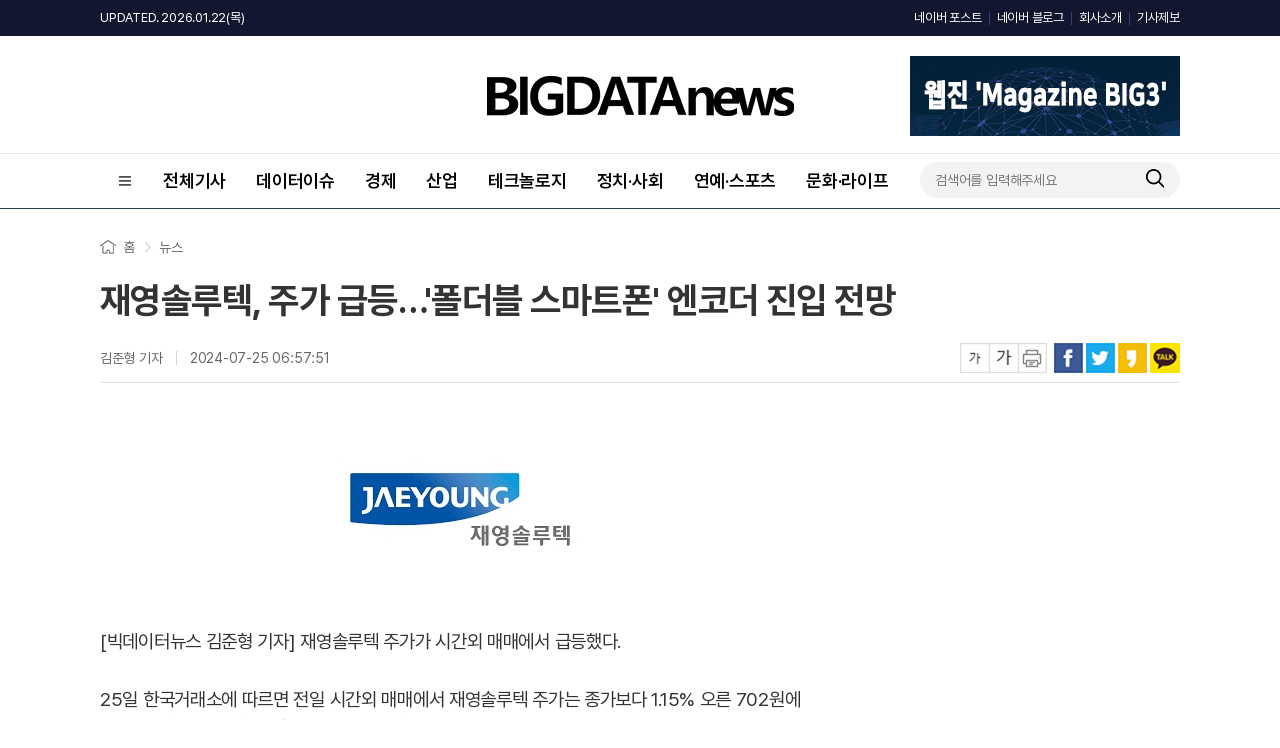

--- FILE ---
content_type: text/html; charset=UTF-8
request_url: https://www.thebigdata.co.kr/view.php?ud=202407250657359656cd1e7f0bdf_23
body_size: 67029
content:
<!DOCTYPE html>
<html lang="ko">
<head>
<meta charset="utf-8">
<meta http-equiv="X-UA-Compatible" content="IE=Edge">

<title>재영솔루텍, 주가 급등…'폴더블 스마트폰' 엔코더 진입 전망</title>
<meta name="keywords" content="재영솔루텍, 주가 급등…'폴더블 스마트폰' 엔코더 진입 전망"/>
<meta name="news_keywords" content="재영솔루텍, 주가 급등…'폴더블 스마트폰' 엔코더 진입 전망"/>
<meta name="description" content="재영솔루텍 주가가 시간외 매매에서 급등했다.25일 한국거래소에 따르면 전일 시간외 매매에서 재영솔루텍 주가는 종가보다 1.15% 오른 702원에 거래를 마쳤다. 재영솔루텍의 시간외 거래량은 1만9018주이다.KB증권은 재영솔루텍의 실적 턴어라운드가 본격화될 전망이라고 평가했다. 투자의견" />
<meta name="DC.date.issued" content="2024-07-25T06:57:51+09:00">
<!-- 데이블 -->
<meta property="dable:item_id" content="202407250657359656cd1e7f0bdf_23"> 
<meta property="dable:author" content="김준형"> 
<meta property="article:section" content="뉴스">
<meta property="article:published_time" content="2024-07-25T06:57:51+09:00">

<!-- Facebook Open Graph-->
<meta property="fb:app_id" content=""/>
<meta property="og:type" content="article"/>
<meta property="og:locale" content="ko_KR"/>
<meta property="og:site_name" content="빅데이터뉴스"/>
<meta property="og:title" content="재영솔루텍, 주가 급등…'폴더블 스마트폰' 엔코더 진입 전망" />
<meta property="og:url" content="https://www.thebigdata.co.kr/view.php?ud=202407250657359656cd1e7f0bdf_23" />
<meta property="og:site" content="thebigdata.co.kr" />
<meta property="og:description" content="재영솔루텍 주가가 시간외 매매에서 급등했다.25일 한국거래소에 따르면 전일 시간외 매매에서 재영솔루텍 주가는 종가보다 1.15% 오른 702원에 거래를 마쳤다. 재영솔루텍의 시간외 거래량은 1만9018주이다.KB증권은 재영솔루텍의 실적 턴어라운드가 본격화될 전망이라고 평가했다. 투자의견" />
<meta property="og:image" content="https://cgeimage.commutil.kr/phpwas/restmb_allidxmake.php?pp=002&idx=999&simg=2024072506574307847cd1e7f0bdf18018228149.jpg&nmt=23" />
<!-- Twitter -->
<meta name="twitter:card" content="summary_large_image"/>
<meta name="twitter:site" content="thebigdata.co.kr"/>
<meta name="twitter:creator" content="빅데이터뉴스"/>
<meta name="twitter:url" content="https://www.thebigdata.co.kr/view.php?ud=202407250657359656cd1e7f0bdf_23"/>
<meta name="twitter:image" content="https://cgeimage.commutil.kr/phpwas/restmb_allidxmake.php?pp=002&idx=999&simg=2024072506574307847cd1e7f0bdf18018228149.jpg&nmt=23"/>
<meta name="twitter:title" content="재영솔루텍, 주가 급등…'폴더블 스마트폰' 엔코더 진입 전망"/>
<meta name="twitter:description" content="재영솔루텍 주가가 시간외 매매에서 급등했다.25일 한국거래소에 따르면 전일 시간외 매매에서 재영솔루텍 주가는 종가보다 1.15% 오른 702원에 거래를 마쳤다. 재영솔루텍의 시간외 거래량은 1만9018주이다.KB증권은 재영솔루텍의 실적 턴어라운드가 본격화될 전망이라고 평가했다. 투자의견"/>
	<link rel="image_src" href="https://cgeimage.commutil.kr/phpwas/restmb_allidxmake.php?pp=002&idx=999&simg=2024072506574307847cd1e7f0bdf18018228149.jpg&nmt=23" /><link rel="canonical" href="https://www.thebigdata.co.kr/view.php?ud=202407250657359656cd1e7f0bdf_23" />
<script type="application/ld+json">
{
"@context": "https://schema.org",
"@type": "WebSite",
"@id": "https://www.thebigdata.co.kr",
"url": "https://www.thebigdata.co.kr",
"potentialAction": [{
"@type": "SearchAction",
"target": "https://www.thebigdata.co.kr/search.php?nsk=1&sn={keyword}",
"query-input": {
"@type": "PropertyValueSpecification",
"valueRequired": true,
"valueMaxlength": 50,
"valueName": "keyword"
}
}]
}
</script>

<script type="application/ld+json">
{
"@context": "https://schema.org",
"@type": "BreadcrumbList",
"itemListElement": [
{
"@type": "ListItem",
"position": 1,
"item": {
"@id": "https://www.thebigdata.co.kr",
"name": "홈"
}
},
{
"@type": "ListItem",
"position": 2,
"item": {
"@id": "https://www.thebigdata.co.kr/list.php?ct=g0000",
"name": "뉴스"
}
}

]
}
</script>
<script type="application/ld+json">
{
"@context":"https://schema.org"
,"@type":"NewsArticle"
,"description":"재영솔루텍 주가가 시간외 매매에서 급등했다.25일 한국거래소에 따르면 전일 시간외 매매에서 재영솔루텍 주가는 종가보다 1.15% 오른 702원에 거래를 마쳤다. 재영솔루텍의 시간외 거래량은 1만9018주이다.KB증권은 재영솔루텍의 실적 턴어라운드가 본격화될 전망이라고 평가했다. 투자의견"
	
	,"image": [{
		"@type": "ImageObject",
		"@id": "https://cgeimage.commutil.kr/phpwas/restmb_allidxmake.php?pp=002&idx=999&simg=2024072506574307847cd1e7f0bdf18018228149.jpg&nmt=23",
		"url": "https://cgeimage.commutil.kr/phpwas/restmb_allidxmake.php?pp=002&idx=999&simg=2024072506574307847cd1e7f0bdf18018228149.jpg&nmt=23",
		"height": 163,
		"width": 310	}]
	
,"mainEntityOfPage":"https://www.thebigdata.co.kr/view.php?ud=202407250657359656cd1e7f0bdf_23"
,"url":"https://www.thebigdata.co.kr/view.php?ud=202407250657359656cd1e7f0bdf_23"
,"inLanguage":"kr"
,"author": [
{
"@context":"https://schema.org",
"@type":"Person",
"name":"김준형 기자"
}
]
,"dateModified":"2024-07-25T06:57:51+09:00"
,"datePublished":"2024-07-25T06:57:51+09:00"
,"headline":"재영솔루텍, 주가 급등…'폴더블 스마트폰' 엔코더 진입 전망 - 빅데이터뉴스"
,"alternativeHeadline":""
,"publisher": {
"@context":"https://schema.org",
"@id":"https://www.thebigdata.co.kr/#publisher",
"@type":"Organization",
"name":"빅데이터뉴스",
"logo": {
"@context":"https://schema.org",
"@type":"ImageObject",
"url":"https://cliimage.commutil.kr/big_202309www/img/logo01.png",
"height":40,
"width":307
}
}
,"copyrightHolder":{
"@id":"https://www.thebigdata.co.kr/#publisher"
}
,"sourceOrganization":{
"@id":"https://www.thebigdata.co.kr/#publisher"
}
}
</script>
<link rel="shortcut icon" href="https://www.thebigdata.co.kr/favicon.ico" />
<link rel="stylesheet" href="https://cliimage.commutil.kr/big_202309www/css/slick.css?pp=002" />
<link rel="stylesheet" href="https://cliimage.commutil.kr/big_202309www/css/common.css?pp=002" />
<script type="text/javascript" src="https://cliimage.commutil.kr/big_202309www/js/jquery-1.11.2.min.js?pp=001"></script>
<script type="text/javascript" src="https://cliimage.commutil.kr/big_202309www/js/slick.min.js?pp=001"></script>
<script type="text/javascript" src="https://cliimage.commutil.kr/big_202309www/js/common_ui.js?pp=001"></script>
<script type="text/javascript">
$(document).ready(function(){
  $('.lnb01_in>ul>li.is2d>a').click(function(){
	var thison = $(this).closest('li').hasClass('on');
	$('.lnb01_in>ul>li.is2d').removeClass('on');
	$('.lnb01_in>ul>li.is2d').find('.gnb2d').slideUp('fast');
	if (thison) {
	  $(this).closest('li').removeClass('on');
	  $(this).closest('li').find('.gnb2d').slideUp('fast');
	} else {
	  $(this).closest('li').addClass('on');
	  $(this).closest('li').find('.gnb2d').slideDown('fast');

	}
  });

  $('.gnb_menu01').click(function(){
	if ($('body').hasClass('lnb_on')) {
	  $('body').removeClass('lnb_on');
	  setTimeout(function(){
		$('.lnb01').hide();
	  },300);
	} else {
	  $('.lnb01').show();
	  setTimeout(function(){
		$('body').addClass('lnb_on');
	  },0);
	}
  });
  $('.lnb_close01').click(function(){
	$('body').removeClass('lnb_on');
	setTimeout(function(){
	  $('.lnb01').hide();
	},300);
  });

  $('.wrap').click(function(e){
	console.log($(e.target));
	if (!$(e.target).hasClass('gnb_menu01')) {
	  if (!$(e.target).parent().hasClass('gnb_menu01')) {
		$('body').removeClass('lnb_on');
		setTimeout(function(){
		  $('.lnb01').hide();
		},300);
	  }
	}
  });
});

function TopInputSearchIt()
{
	var sNameValue = $("#sch").val();
	if( !sNameValue )
	{
		alert("검색어를 입력하세요.");
		$("#sch").focus();
		return;
	}

	document.location.href="https://www.thebigdata.co.kr/search.php?sn=" + encodeURIComponent(sNameValue)+'';
}

function MidInputSearchIt()
{
	var sNameValue = $("#midsch").val();
	if( !sNameValue )
	{
		alert("검색어를 입력하세요.");
		$("#sch").focus();
		return;
	}

	var sSckVal = $("#sckSelectBox option:selected").val();

	document.location.href="https://www.thebigdata.co.kr/search.php?sck="+encodeURIComponent(sSckVal)+"&sn=" + encodeURIComponent(sNameValue)+'';
}

var nLeftHeight = 0;
var nRightHeight = 0;
$(function(){
	if( $('#leftSkyBanner').length > 0 ) nLeftHeight = $('#leftSkyBanner').height(); //윙배너 높이 - 두번째 광고라 기본 높이 잡기 위해 가져옴
	if( $('#rightSkyBanner').length > 0 ) nRightHeight = $('#rightSkyBanner').height(); //윙배너 높이 - 두번째 광고라 기본 높이 잡기 위해 가져옴

	var $win = $(window);
	var top = $(window).scrollTop(); // 현재 스크롤바의 위치값을 반환합니다.

	//사용자 설정 값 시작
	var speed		= 'fast';			// 따라다닐 속도 : "slow", "normal", or "fast" or numeric(단위:msec)
	var easing		= 'linear';			// 따라다니는 방법 기본 두가지 linear, swing
	var $layer1;	// 레이어 셀렉팅
	var $layer2;	// 레이어 셀렉팅

	if( $('#leftSkyBanner').length > 0 ) $layer1		= $('#leftSkyBanner');
	if( $('#rightSkyBanner').length > 0 ) $layer2		= $('#rightSkyBanner');
	
	var layerTopOffset = 200;	// 레이어 높이 상한선, 단위:px
					
	//사용자 설정 값 끝

	// 스크롤 바를 내린 상태에서 리프레시 했을 경우를 위해
	if (top > 0 )
		$win.scrollTop(layerTopOffset+top);
	else
		$win.scrollTop(0);

	//스크롤이벤트가 발생하면
	$(window).scroll(function(){
		yPosition = $win.scrollTop() + 25;
		var docHeight = $(document).height()-1100;
		if(yPosition>docHeight)
		{
			yPosition = docHeight;
		}

		if( $('#leftSkyBanner').length > 0 )
		{
			$layer1.animate({"margin-top":yPosition }, {duration:speed, easing:easing, queue:false});
		}
		if( $('#rightSkyBanner').length > 0 )
		{
			$layer2.animate({"margin-top":yPosition }, {duration:speed, easing:easing, queue:false});
		}
	});
});
</script>
<script async src="https://pagead2.googlesyndication.com/pagead/js/adsbygoogle.js?client=ca-pub-8921555541585930" crossorigin="anonymous"></script>
<script async src="https://fundingchoicesmessages.google.com/i/pub-8921555541585930?ers=1" nonce="eJZazvKZM0GTKio2tnH-kA"></script><script nonce="eJZazvKZM0GTKio2tnH-kA">(function() {function signalGooglefcPresent() {if (!window.frames['googlefcPresent']) {if (document.body) {const iframe = document.createElement('iframe'); iframe.style = 'width: 0; height: 0; border: none; z-index: -1000; left: -1000px; top: -1000px;'; iframe.style.display = 'none'; iframe.name = 'googlefcPresent'; document.body.appendChild(iframe);} else {setTimeout(signalGooglefcPresent, 0);}}}signalGooglefcPresent();})();</script>
<script>(function(){/*

 Copyright The Closure Library Authors.
 SPDX-License-Identifier: Apache-2.0
*/
'use strict';var aa=function(a){var b=0;return function(){return b<a.length?{done:!1,value:a[b++]}:{done:!0}}},da="function"==typeof Object.defineProperties?Object.defineProperty:function(a,b,c){if(a==Array.prototype||a==Object.prototype)return a;a[b]=c.value;return a},ea=function(a){a=["object"==typeof globalThis&&globalThis,a,"object"==typeof window&&window,"object"==typeof self&&self,"object"==typeof global&&global];for(var b=0;b<a.length;++b){var c=a[b];if(c&&c.Math==Math)return c}throw Error("Cannot find global object");
},fa=ea(this),ha=function(a,b){if(b)a:{var c=fa;a=a.split(".");for(var d=0;d<a.length-1;d++){var e=a[d];if(!(e in c))break a;c=c[e]}a=a[a.length-1];d=c[a];b=b(d);b!=d&&null!=b&&da(c,a,{configurable:!0,writable:!0,value:b})}},ia="function"==typeof Object.create?Object.create:function(a){var b=function(){};b.prototype=a;return new b},l;
if("function"==typeof Object.setPrototypeOf)l=Object.setPrototypeOf;else{var m;a:{var ja={a:!0},ka={};try{ka.__proto__=ja;m=ka.a;break a}catch(a){}m=!1}l=m?function(a,b){a.__proto__=b;if(a.__proto__!==b)throw new TypeError(a+" is not extensible");return a}:null}
var la=l,n=function(a,b){a.prototype=ia(b.prototype);a.prototype.constructor=a;if(la)la(a,b);else for(var c in b)if("prototype"!=c)if(Object.defineProperties){var d=Object.getOwnPropertyDescriptor(b,c);d&&Object.defineProperty(a,c,d)}else a[c]=b[c];a.A=b.prototype},ma=function(){for(var a=Number(this),b=[],c=a;c<arguments.length;c++)b[c-a]=arguments[c];return b},na="function"==typeof Object.assign?Object.assign:function(a,b){for(var c=1;c<arguments.length;c++){var d=arguments[c];if(d)for(var e in d)Object.prototype.hasOwnProperty.call(d,
e)&&(a[e]=d[e])}return a};ha("Object.assign",function(a){return a||na});var p=this||self,q=function(a){return a};var t,u;a:{for(var oa=["CLOSURE_FLAGS"],v=p,x=0;x<oa.length;x++)if(v=v[oa[x]],null==v){u=null;break a}u=v}var pa=u&&u[610401301];t=null!=pa?pa:!1;var z,qa=p.navigator;z=qa?qa.userAgentData||null:null;function A(a){return t?z?z.brands.some(function(b){return(b=b.brand)&&-1!=b.indexOf(a)}):!1:!1}function B(a){var b;a:{if(b=p.navigator)if(b=b.userAgent)break a;b=""}return-1!=b.indexOf(a)};function C(){return t?!!z&&0<z.brands.length:!1}function D(){return C()?A("Chromium"):(B("Chrome")||B("CriOS"))&&!(C()?0:B("Edge"))||B("Silk")};var ra=C()?!1:B("Trident")||B("MSIE");!B("Android")||D();D();B("Safari")&&(D()||(C()?0:B("Coast"))||(C()?0:B("Opera"))||(C()?0:B("Edge"))||(C()?A("Microsoft Edge"):B("Edg/"))||C()&&A("Opera"));var sa={},E=null;var ta="undefined"!==typeof Uint8Array,ua=!ra&&"function"===typeof btoa;var F="function"===typeof Symbol&&"symbol"===typeof Symbol()?Symbol():void 0,G=F?function(a,b){a[F]|=b}:function(a,b){void 0!==a.g?a.g|=b:Object.defineProperties(a,{g:{value:b,configurable:!0,writable:!0,enumerable:!1}})};function va(a){var b=H(a);1!==(b&1)&&(Object.isFrozen(a)&&(a=Array.prototype.slice.call(a)),I(a,b|1))}
var H=F?function(a){return a[F]|0}:function(a){return a.g|0},J=F?function(a){return a[F]}:function(a){return a.g},I=F?function(a,b){a[F]=b}:function(a,b){void 0!==a.g?a.g=b:Object.defineProperties(a,{g:{value:b,configurable:!0,writable:!0,enumerable:!1}})};function wa(){var a=[];G(a,1);return a}function xa(a,b){I(b,(a|0)&-99)}function K(a,b){I(b,(a|34)&-73)}function L(a){a=a>>11&1023;return 0===a?536870912:a};var M={};function N(a){return null!==a&&"object"===typeof a&&!Array.isArray(a)&&a.constructor===Object}var O,ya=[];I(ya,39);O=Object.freeze(ya);var P;function za(a,b){P=b;a=new a(b);P=void 0;return a}
function Q(a,b,c){null==a&&(a=P);P=void 0;if(null==a){var d=96;c?(a=[c],d|=512):a=[];b&&(d=d&-2095105|(b&1023)<<11)}else{if(!Array.isArray(a))throw Error();d=H(a);if(d&64)return a;d|=64;if(c&&(d|=512,c!==a[0]))throw Error();a:{c=a;var e=c.length;if(e){var f=e-1,g=c[f];if(N(g)){d|=256;b=(d>>9&1)-1;e=f-b;1024<=e&&(Aa(c,b,g),e=1023);d=d&-2095105|(e&1023)<<11;break a}}b&&(g=(d>>9&1)-1,b=Math.max(b,e-g),1024<b&&(Aa(c,g,{}),d|=256,b=1023),d=d&-2095105|(b&1023)<<11)}}I(a,d);return a}
function Aa(a,b,c){for(var d=1023+b,e=a.length,f=d;f<e;f++){var g=a[f];null!=g&&g!==c&&(c[f-b]=g)}a.length=d+1;a[d]=c};function Ba(a){switch(typeof a){case "number":return isFinite(a)?a:String(a);case "boolean":return a?1:0;case "object":if(a&&!Array.isArray(a)&&ta&&null!=a&&a instanceof Uint8Array){if(ua){for(var b="",c=0,d=a.length-10240;c<d;)b+=String.fromCharCode.apply(null,a.subarray(c,c+=10240));b+=String.fromCharCode.apply(null,c?a.subarray(c):a);a=btoa(b)}else{void 0===b&&(b=0);if(!E){E={};c="ABCDEFGHIJKLMNOPQRSTUVWXYZabcdefghijklmnopqrstuvwxyz0123456789".split("");d=["+/=","+/","-_=","-_.","-_"];for(var e=
0;5>e;e++){var f=c.concat(d[e].split(""));sa[e]=f;for(var g=0;g<f.length;g++){var h=f[g];void 0===E[h]&&(E[h]=g)}}}b=sa[b];c=Array(Math.floor(a.length/3));d=b[64]||"";for(e=f=0;f<a.length-2;f+=3){var k=a[f],w=a[f+1];h=a[f+2];g=b[k>>2];k=b[(k&3)<<4|w>>4];w=b[(w&15)<<2|h>>6];h=b[h&63];c[e++]=""+g+k+w+h}g=0;h=d;switch(a.length-f){case 2:g=a[f+1],h=b[(g&15)<<2]||d;case 1:a=a[f],c[e]=""+b[a>>2]+b[(a&3)<<4|g>>4]+h+d}a=c.join("")}return a}}return a};function Da(a,b,c){a=Array.prototype.slice.call(a);var d=a.length,e=b&256?a[d-1]:void 0;d+=e?-1:0;for(b=b&512?1:0;b<d;b++)a[b]=c(a[b]);if(e){b=a[b]={};for(var f in e)Object.prototype.hasOwnProperty.call(e,f)&&(b[f]=c(e[f]))}return a}function Ea(a,b,c,d,e,f){if(null!=a){if(Array.isArray(a))a=e&&0==a.length&&H(a)&1?void 0:f&&H(a)&2?a:R(a,b,c,void 0!==d,e,f);else if(N(a)){var g={},h;for(h in a)Object.prototype.hasOwnProperty.call(a,h)&&(g[h]=Ea(a[h],b,c,d,e,f));a=g}else a=b(a,d);return a}}
function R(a,b,c,d,e,f){var g=d||c?H(a):0;d=d?!!(g&32):void 0;a=Array.prototype.slice.call(a);for(var h=0;h<a.length;h++)a[h]=Ea(a[h],b,c,d,e,f);c&&c(g,a);return a}function Fa(a){return a.s===M?a.toJSON():Ba(a)};function Ga(a,b,c){c=void 0===c?K:c;if(null!=a){if(ta&&a instanceof Uint8Array)return b?a:new Uint8Array(a);if(Array.isArray(a)){var d=H(a);if(d&2)return a;if(b&&!(d&64)&&(d&32||0===d))return I(a,d|34),a;a=R(a,Ga,d&4?K:c,!0,!1,!0);b=H(a);b&4&&b&2&&Object.freeze(a);return a}a.s===M&&(b=a.h,c=J(b),a=c&2?a:Ha(a,b,c,!0));return a}}function Ha(a,b,c,d){var e=d||c&2?K:xa,f=!!(c&32);b=Da(b,c,function(g){return Ga(g,f,e)});G(b,32|(d?2:0));return za(a.constructor,b)};var Ja=function(a,b){a=a.h;return Ia(a,J(a),b)},Ia=function(a,b,c,d){if(-1===c)return null;if(c>=L(b)){if(b&256)return a[a.length-1][c]}else{var e=a.length;if(d&&b&256&&(d=a[e-1][c],null!=d))return d;b=c+((b>>9&1)-1);if(b<e)return a[b]}};function Ka(a,b,c,d,e){var f=L(b);if(c>=f||e){e=b;if(b&256)f=a[a.length-1];else{if(null==d)return;f=a[f+((b>>9&1)-1)]={};e|=256}f[c]=d;e&=-1025;e!==b&&I(a,e)}else a[c+((b>>9&1)-1)]=d,b&256&&(d=a[a.length-1],c in d&&delete d[c]),b&1024&&I(a,b&-1025)}
var Ma=function(a,b){var c=La;var d=void 0===d?!1:d;var e=a.h;var f=J(e),g=Ia(e,f,b,d);var h=!1;if(null==g||"object"!==typeof g||(h=Array.isArray(g))||g.s!==M)if(h){var k=h=H(g);0===k&&(k|=f&32);k|=f&2;k!==h&&I(g,k);c=new c(g)}else c=void 0;else c=g;c!==g&&null!=c&&Ka(e,f,b,c,d);e=c;if(null==e)return e;a=a.h;f=J(a);f&2||(g=e,c=g.h,h=J(c),g=h&2?Ha(g,c,h,!1):g,g!==e&&(e=g,Ka(a,f,b,e,d)));return e},Na=function(a,b){a=Ja(a,b);return null==a||"string"===typeof a?a:void 0},Oa=function(a,b){a=Ja(a,b);return null!=
a?a:0},S=function(a,b){a=Na(a,b);return null!=a?a:""};var T=function(a,b,c){this.h=Q(a,b,c)};T.prototype.toJSON=function(){var a=R(this.h,Fa,void 0,void 0,!1,!1);return Pa(this,a,!0)};T.prototype.s=M;T.prototype.toString=function(){return Pa(this,this.h,!1).toString()};
function Pa(a,b,c){var d=a.constructor.v,e=L(J(c?a.h:b)),f=!1;if(d){if(!c){b=Array.prototype.slice.call(b);var g;if(b.length&&N(g=b[b.length-1]))for(f=0;f<d.length;f++)if(d[f]>=e){Object.assign(b[b.length-1]={},g);break}f=!0}e=b;c=!c;g=J(a.h);a=L(g);g=(g>>9&1)-1;for(var h,k,w=0;w<d.length;w++)if(k=d[w],k<a){k+=g;var r=e[k];null==r?e[k]=c?O:wa():c&&r!==O&&va(r)}else h||(r=void 0,e.length&&N(r=e[e.length-1])?h=r:e.push(h={})),r=h[k],null==h[k]?h[k]=c?O:wa():c&&r!==O&&va(r)}d=b.length;if(!d)return b;
var Ca;if(N(h=b[d-1])){a:{var y=h;e={};c=!1;for(var ba in y)Object.prototype.hasOwnProperty.call(y,ba)&&(a=y[ba],Array.isArray(a)&&a!=a&&(c=!0),null!=a?e[ba]=a:c=!0);if(c){for(var rb in e){y=e;break a}y=null}}y!=h&&(Ca=!0);d--}for(;0<d;d--){h=b[d-1];if(null!=h)break;var cb=!0}if(!Ca&&!cb)return b;var ca;f?ca=b:ca=Array.prototype.slice.call(b,0,d);b=ca;f&&(b.length=d);y&&b.push(y);return b};function Qa(a){return function(b){if(null==b||""==b)b=new a;else{b=JSON.parse(b);if(!Array.isArray(b))throw Error(void 0);G(b,32);b=za(a,b)}return b}};var Ra=function(a){this.h=Q(a)};n(Ra,T);var Sa=Qa(Ra);var U;var V=function(a){this.g=a};V.prototype.toString=function(){return this.g+""};var Ta={};var Ua=function(){return Math.floor(2147483648*Math.random()).toString(36)+Math.abs(Math.floor(2147483648*Math.random())^Date.now()).toString(36)};var Va=function(a,b){b=String(b);"application/xhtml+xml"===a.contentType&&(b=b.toLowerCase());return a.createElement(b)},Wa=function(a){this.g=a||p.document||document};Wa.prototype.appendChild=function(a,b){a.appendChild(b)};/*

 SPDX-License-Identifier: Apache-2.0
*/
function Xa(a,b){a.src=b instanceof V&&b.constructor===V?b.g:"type_error:TrustedResourceUrl";var c,d;(c=(b=null==(d=(c=(a.ownerDocument&&a.ownerDocument.defaultView||window).document).querySelector)?void 0:d.call(c,"script[nonce]"))?b.nonce||b.getAttribute("nonce")||"":"")&&a.setAttribute("nonce",c)};var Ya=function(a){a=void 0===a?document:a;return a.createElement("script")};var Za=function(a,b,c,d,e,f){try{var g=a.g,h=Ya(g);h.async=!0;Xa(h,b);g.head.appendChild(h);h.addEventListener("load",function(){e();d&&g.head.removeChild(h)});h.addEventListener("error",function(){0<c?Za(a,b,c-1,d,e,f):(d&&g.head.removeChild(h),f())})}catch(k){f()}};var $a=p.atob("aHR0cHM6Ly93d3cuZ3N0YXRpYy5jb20vaW1hZ2VzL2ljb25zL21hdGVyaWFsL3N5c3RlbS8xeC93YXJuaW5nX2FtYmVyXzI0ZHAucG5n"),ab=p.atob("WW91IGFyZSBzZWVpbmcgdGhpcyBtZXNzYWdlIGJlY2F1c2UgYWQgb3Igc2NyaXB0IGJsb2NraW5nIHNvZnR3YXJlIGlzIGludGVyZmVyaW5nIHdpdGggdGhpcyBwYWdlLg=="),bb=p.atob("RGlzYWJsZSBhbnkgYWQgb3Igc2NyaXB0IGJsb2NraW5nIHNvZnR3YXJlLCB0aGVuIHJlbG9hZCB0aGlzIHBhZ2Uu"),db=function(a,b,c){this.i=a;this.l=new Wa(this.i);this.g=null;this.j=[];this.m=!1;this.u=b;this.o=c},gb=function(a){if(a.i.body&&!a.m){var b=
function(){eb(a);p.setTimeout(function(){return fb(a,3)},50)};Za(a.l,a.u,2,!0,function(){p[a.o]||b()},b);a.m=!0}},eb=function(a){for(var b=W(1,5),c=0;c<b;c++){var d=X(a);a.i.body.appendChild(d);a.j.push(d)}b=X(a);b.style.bottom="0";b.style.left="0";b.style.position="fixed";b.style.width=W(100,110).toString()+"%";b.style.zIndex=W(2147483544,2147483644).toString();b.style["background-color"]=hb(249,259,242,252,219,229);b.style["box-shadow"]="0 0 12px #888";b.style.color=hb(0,10,0,10,0,10);b.style.display=
"flex";b.style["justify-content"]="center";b.style["font-family"]="Roboto, Arial";c=X(a);c.style.width=W(80,85).toString()+"%";c.style.maxWidth=W(750,775).toString()+"px";c.style.margin="24px";c.style.display="flex";c.style["align-items"]="flex-start";c.style["justify-content"]="center";d=Va(a.l.g,"IMG");d.className=Ua();d.src=$a;d.alt="Warning icon";d.style.height="24px";d.style.width="24px";d.style["padding-right"]="16px";var e=X(a),f=X(a);f.style["font-weight"]="bold";f.textContent=ab;var g=X(a);
g.textContent=bb;Y(a,e,f);Y(a,e,g);Y(a,c,d);Y(a,c,e);Y(a,b,c);a.g=b;a.i.body.appendChild(a.g);b=W(1,5);for(c=0;c<b;c++)d=X(a),a.i.body.appendChild(d),a.j.push(d)},Y=function(a,b,c){for(var d=W(1,5),e=0;e<d;e++){var f=X(a);b.appendChild(f)}b.appendChild(c);c=W(1,5);for(d=0;d<c;d++)e=X(a),b.appendChild(e)},W=function(a,b){return Math.floor(a+Math.random()*(b-a))},hb=function(a,b,c,d,e,f){return"rgb("+W(Math.max(a,0),Math.min(b,255)).toString()+","+W(Math.max(c,0),Math.min(d,255)).toString()+","+W(Math.max(e,
0),Math.min(f,255)).toString()+")"},X=function(a){a=Va(a.l.g,"DIV");a.className=Ua();return a},fb=function(a,b){0>=b||null!=a.g&&0!=a.g.offsetHeight&&0!=a.g.offsetWidth||(ib(a),eb(a),p.setTimeout(function(){return fb(a,b-1)},50))},ib=function(a){var b=a.j;var c="undefined"!=typeof Symbol&&Symbol.iterator&&b[Symbol.iterator];if(c)b=c.call(b);else if("number"==typeof b.length)b={next:aa(b)};else throw Error(String(b)+" is not an iterable or ArrayLike");for(c=b.next();!c.done;c=b.next())(c=c.value)&&
c.parentNode&&c.parentNode.removeChild(c);a.j=[];(b=a.g)&&b.parentNode&&b.parentNode.removeChild(b);a.g=null};var kb=function(a,b,c,d,e){var f=jb(c),g=function(k){k.appendChild(f);p.setTimeout(function(){f?(0!==f.offsetHeight&&0!==f.offsetWidth?b():a(),f.parentNode&&f.parentNode.removeChild(f)):a()},d)},h=function(k){document.body?g(document.body):0<k?p.setTimeout(function(){h(k-1)},e):b()};h(3)},jb=function(a){var b=document.createElement("div");b.className=a;b.style.width="1px";b.style.height="1px";b.style.position="absolute";b.style.left="-10000px";b.style.top="-10000px";b.style.zIndex="-10000";return b};var La=function(a){this.h=Q(a)};n(La,T);var lb=function(a){this.h=Q(a)};n(lb,T);var mb=Qa(lb);function nb(a){a=Na(a,4)||"";if(void 0===U){var b=null;var c=p.trustedTypes;if(c&&c.createPolicy){try{b=c.createPolicy("goog#html",{createHTML:q,createScript:q,createScriptURL:q})}catch(d){p.console&&p.console.error(d.message)}U=b}else U=b}a=(b=U)?b.createScriptURL(a):a;return new V(a,Ta)};var ob=function(a,b){this.m=a;this.o=new Wa(a.document);this.g=b;this.j=S(this.g,1);this.u=nb(Ma(this.g,2));this.i=!1;b=nb(Ma(this.g,13));this.l=new db(a.document,b,S(this.g,12))};ob.prototype.start=function(){pb(this)};
var pb=function(a){qb(a);Za(a.o,a.u,3,!1,function(){a:{var b=a.j;var c=p.btoa(b);if(c=p[c]){try{var d=Sa(p.atob(c))}catch(e){b=!1;break a}b=b===Na(d,1)}else b=!1}b?Z(a,S(a.g,14)):(Z(a,S(a.g,8)),gb(a.l))},function(){kb(function(){Z(a,S(a.g,7));gb(a.l)},function(){return Z(a,S(a.g,6))},S(a.g,9),Oa(a.g,10),Oa(a.g,11))})},Z=function(a,b){a.i||(a.i=!0,a=new a.m.XMLHttpRequest,a.open("GET",b,!0),a.send())},qb=function(a){var b=p.btoa(a.j);a.m[b]&&Z(a,S(a.g,5))};(function(a,b){p[a]=function(){var c=ma.apply(0,arguments);p[a]=function(){};b.apply(null,c)}})("__h82AlnkH6D91__",function(a){"function"===typeof window.atob&&(new ob(window,mb(window.atob(a)))).start()});}).call(this);

window.__h82AlnkH6D91__("[base64]/[base64]/[base64]/[base64]");</script>

<!-- Google tag (gtag.js) -->
<script async src="https://www.googletagmanager.com/gtag/js?id=G-W5V0C8YLMT"></script>
<script>
  window.dataLayer = window.dataLayer || [];
  function gtag(){dataLayer.push(arguments);}
  gtag('js', new Date());

  gtag('config', 'G-W5V0C8YLMT');
</script>
<style>
.top2d .dv1 h2 {display:inline-block;}
.top2d .dv1 h2 a {display:block;}
.top2d .dv1 h2 a img {display:block;}
.vctit01 h1 {font-size:36px; line-height:44px; font-weight:700;}
</style>
</head>

<body oncontextmenu="return false" onselectstart="return false" ondragstart="return false">

<div class="lnb01">
	<a href="javascript:;" class="lnb_close01">
		<img src="https://cliimage.commutil.kr/big_202309www/img/ico_close01.png" />
	</a>
	<div class="lnb01_in">
	<ul class="cl">
		
		<li>
			<a href="https://www.thebigdata.co.kr/list.php?ct=g0000">전체기사</a>
		</li>
		
		<li>
			<a href="https://www.thebigdata.co.kr/list.php?ct=g0100">데이터이슈</a>
		</li>
		
		<li>
			<a href="https://www.thebigdata.co.kr/list.php?ct=g0400">경제</a>
		</li>
		
		<li>
			<a href="https://www.thebigdata.co.kr/list.php?ct=g0500">산업</a>
		</li>
		
        <li class="is2d">
			<a href="https://www.thebigdata.co.kr/list.php?ct=g0200">테크놀로지</a>
			<div class="gnb2d">
				<ul>
		
        <li>
			<a href="https://www.thebigdata.co.kr/list.php?ct=g0201">빅데이터</a>
		</li>
			
        <li>
			<a href="https://www.thebigdata.co.kr/list.php?ct=g0202">인공지능</a>
		</li>
			
        <li>
			<a href="https://www.thebigdata.co.kr/list.php?ct=g0204">블록체인</a>
		</li>
			
				</ul>
			</div>
		</li>
		
        <li class="is2d">
			<a href="https://www.thebigdata.co.kr/list.php?ct=g0300">정치·사회</a>
			<div class="gnb2d">
				<ul>
		
        <li>
			<a href="https://www.thebigdata.co.kr/list.php?ct=g0301">정치</a>
		</li>
			
        <li>
			<a href="https://www.thebigdata.co.kr/list.php?ct=g0302">사회</a>
		</li>
			
        <li>
			<a href="https://www.thebigdata.co.kr/list.php?ct=g0303">지자체</a>
		</li>
			
				</ul>
			</div>
		</li>
		
        <li class="is2d">
			<a href="https://www.thebigdata.co.kr/list.php?ct=g0600">연예·스포츠</a>
			<div class="gnb2d">
				<ul>
		
        <li>
			<a href="https://www.thebigdata.co.kr/list.php?ct=g0601">연예</a>
		</li>
			
        <li>
			<a href="https://www.thebigdata.co.kr/list.php?ct=g0602">스포츠</a>
		</li>
			
				</ul>
			</div>
		</li>
		
        <li class="is2d">
			<a href="https://www.thebigdata.co.kr/list.php?ct=g0700">문화·라이프</a>
			<div class="gnb2d">
				<ul>
		
        <li>
			<a href="https://www.thebigdata.co.kr/list.php?ct=g0701">문화·라이프</a>
		</li>
			
        <li>
			<a href="https://www.thebigdata.co.kr/list.php?ct=g0702">학술행사</a>
		</li>
			
				</ul>
			</div>
		</li>
			</ul>
	</div>
</div>
<div class="wrap">
	<div class="top1d">
		<div class="in">
			<p class="w1">UPDATED. 2026.01.22(목)</p>
			<div class="tp1d_rt">
				<ul>
					<!--li>
						<a href="#">로그인</a>
					</li-->
					<li>
						<a href="https://post.naver.com/bigdatanews123" target="_blank">네이버 포스트</a>
					</li>
					<li>
						<a href="https://blog.naver.com/bigdatanews123" target="_blank">네이버 블로그</a>
					</li>
					<li>
						<a href="/company_index.php?nm=1">회사소개</a>
					</li>
					<li>
						<a href="/company_index.php?nm=2">기사제보</a>
					</li>
				</ul>
			</div>
		</div>
	</div>

	<div class="top2d">
		<div class="dv1">
			<div class="in" style="position:relative;">
				<h2>
					<a href="https://www.thebigdata.co.kr/index.php">
						<img src="https://cliimage.commutil.kr/big_202309www/img/logo01.png" />
					</a>
				</h2>
				<div style="position:absolute;right:0;top:-20px;width:270px;height:80px;">
				<a href="/pdflist.php"><img src="https://cliimage.commutil.kr/big_202309www/img/top_rightbanner.png?pp=001" style="width:270px;height:80px;" /></a>
				</div>
			</div>
		</div>
		<div class="gnb">
			<div class="in">
				<a href="javascript:;" class="gnb_menu01">
					<img src="https://cliimage.commutil.kr/big_202309www/img/ico_menu01.png" />
				</a>
				<div class="gnbcon01">
					<ul class="cl">
						
		<li>
			<a href="https://www.thebigdata.co.kr/list.php?ct=g0000">전체기사</a>
		</li>
		
		<li>
			<a href="https://www.thebigdata.co.kr/list.php?ct=g0100">데이터이슈</a>
		</li>
		
		<li>
			<a href="https://www.thebigdata.co.kr/list.php?ct=g0400">경제</a>
		</li>
		
		<li>
			<a href="https://www.thebigdata.co.kr/list.php?ct=g0500">산업</a>
		</li>
		
        <li>
			<a href="https://www.thebigdata.co.kr/list.php?ct=g0200">테크놀로지</a>
			<div class="gnb2d">
				<ul>
		
        <li>
			<a href="https://www.thebigdata.co.kr/list.php?ct=g0201">빅데이터</a>
		</li>
			
        <li>
			<a href="https://www.thebigdata.co.kr/list.php?ct=g0202">인공지능</a>
		</li>
			
        <li>
			<a href="https://www.thebigdata.co.kr/list.php?ct=g0204">블록체인</a>
		</li>
			
				</ul>
			</div>
		</li>
		
        <li>
			<a href="https://www.thebigdata.co.kr/list.php?ct=g0300">정치·사회</a>
			<div class="gnb2d">
				<ul>
		
        <li>
			<a href="https://www.thebigdata.co.kr/list.php?ct=g0301">정치</a>
		</li>
			
        <li>
			<a href="https://www.thebigdata.co.kr/list.php?ct=g0302">사회</a>
		</li>
			
        <li>
			<a href="https://www.thebigdata.co.kr/list.php?ct=g0303">지자체</a>
		</li>
			
				</ul>
			</div>
		</li>
		
        <li>
			<a href="https://www.thebigdata.co.kr/list.php?ct=g0600">연예·스포츠</a>
			<div class="gnb2d">
				<ul>
		
        <li>
			<a href="https://www.thebigdata.co.kr/list.php?ct=g0601">연예</a>
		</li>
			
        <li>
			<a href="https://www.thebigdata.co.kr/list.php?ct=g0602">스포츠</a>
		</li>
			
				</ul>
			</div>
		</li>
		
        <li>
			<a href="https://www.thebigdata.co.kr/list.php?ct=g0700">문화·라이프</a>
			<div class="gnb2d">
				<ul>
		
        <li>
			<a href="https://www.thebigdata.co.kr/list.php?ct=g0701">문화·라이프</a>
		</li>
			
        <li>
			<a href="https://www.thebigdata.co.kr/list.php?ct=g0702">학술행사</a>
		</li>
			
				</ul>
			</div>
		</li>
							</ul>
				</div>
				<div class="msch01">
					<div class="w1">
						<input type="text" name="sn" id="sch" placeholder="검색어를 입력해주세요" style="ime-mode:active;" onKeyUp="if(event.keyCode==13) {TopInputSearchIt(); return false;}" />
					</div>
					<a href="javascript:TopInputSearchIt();">
						<img src="https://cliimage.commutil.kr/big_202309www/img/ico_search01.png" />
					</a>
				</div>
			</div>
		</div><!--//gnb-->
	</div><!--//top2d-->
	<div style="width: 1080px;margin: 0 auto;">
<div id="leftSkyBanner" style="position:absolute;width:160px;text-align:right;margin-left:-190px;margin-top:20px;">
</div>
<div id="rightSkyBanner" style="position:absolute;margin-left: 1115px;width:160px;margin-top:20px;">
</div>
	</div>
<style>
/* view add class*/
div.article_con_img {
text-align:center;
margin-bottom: 10px;
}
div.news_article figure {
display: inline-block; width:auto; overflow:hidden; margin:0; padding-top:5px; padding-bottom: 10px;
}
div.news_article figcaption {font-size:14px; color:#777; line-height:18px; margin-top:7px; padding-bottom:10px; border-bottom:1px solid #d4d4d4;}

div.news_article span {
font-size: 17px;
color: #3c3e40;
}

.mdv_tit01 {border-top:1px solid #1b1464; border-bottom:1px solid #e2e1e1; padding:13px 9px; overflow:hidden;}
.mdv_tit01 h2 {float:left; color:#000000; font-size:16px; line-height:18px; font-weight:900;}

.mdv14 {overflow:hidden; margin-top:}
.mdv14 .w1 {float:left; width:388px; margin-left:18px;}
.mdv14 .w1:first-child {margin-left:0px;}
.mdv14 .w1 a, .mdv14 .w1 img {display:block; width:100%;}
.mdv14 ul li a {color:#545454; font-size:16px; line-height:22px;}
.mdv14 ul li {padding:9px 11px; border-bottom:1px solid #ebebeb;}

.vcon_stit01 {font-size:20px; line-height:28px; padding-left:12px; border-left:4px solid #000000; font-weight:600;margin-bottom: 20px;}
.gmv2c_more01 {text-align:center; margin-top:40px; margin-bottom:40px;}
.gmv2c_more01 a {text-align:center; display:inline-block; width:358px; height:36px; border:2px solid #2d2d2d; border-radius:38px;}
.gmv2c_more01 a span {background:url("https://nimage.g-enews.com/gamers_www/img/ico_more_blk01.png") right center no-repeat; display:inline-block; padding-right:20px; font-size:16px; line-height:36px; font-weight:600;color: #000;}

.con_tags .mtag11 {padding:25px 0px 25px 0px;}
.con_tags .mtag11 ul li {display:inline-block; margin:4px 3px;}
.con_tags .mtag11 ul li a {display:block; font-weight:400;color:#ffffff; font-size:13px; text-align:center; line-height:30px; padding:0 13px; background:#666; border:1px solid 1px solid #6c6c6c; border-radius:8px; }

.m1dre {background:#ffffff;}
.m1dre .w1 {padding:13px 20px 9px 20px;}
.m1dre .w1 a {display:block;}
.m1dre .w1 a span {display:block; font-size:20px; line-height:25px; max-height:50px; letter-spacing:-0.5px; font-weight:400;}
.m1dre .w2 a, .m1dre .w2 a img {display:block; width:100%;}
.m1dre .w3 {padding:13px 20px 14px 20px;}
.m1dre .w3 ul li {margin-top:4px;}
.m1dre .w3 ul li:first-child {margin-top:0px;}
.m1dre .w3 ul li a {display:block;}
.m1dre .w3 ul li a span {display:block; line-height:24px; font-weight:400; font-size:16px;color:#000;}
.m1dre .w3 ul li a { padding-left:12px; background:url("https://nimage.g-enews.com/g_m/img/bul01.png") left center no-repeat; background-size:7px;}

.m1dre .mtit01 {padding-bottom:10px; border-bottom:1px solid #000000; overflow:hidden; position:relative; z-index:2;}
.m1dre .mtit01 .w1 {float:left;}
.m1dre .mtit01 .w1 img {margin-right:5px; display:inline-block; vertical-align:middle;}
.m1dre .mtit01 .w1 h2 {font-size:18px; line-height:24px; font-weight:700; display:inline-block; vertical-align:middle;}
.m1dre .mtit01 .w1 h2 span {font-weight:700; color:#d11f57;}
.m1dre .mtit01 .more {float:right;}
.m1dre .mtit01 .more a {font-size:13px; color:#666666; line-height:24px; font-weight:500; display:block; background:url(https://nimage.g-enews.com/g_www/img/ico_more01.png) right center no-repeat; padding-right:13px;}
</style>
	<div class="vcon01">
		<div class="m_in">
			<div class="vctop01" style="padding-bottom: 5px;">
				<div class="brc01">
					<ul>
						<li>
							<a href="https://www.thebigdata.co.kr/index.php" class="home">홈</a>
						</li>
						<li>
							<a href="https://www.thebigdata.co.kr/list.php?ct=g0000">뉴스</a>
						</li>
					</ul>
				</div>
				<div class="vctit01">
					<h1>재영솔루텍, 주가 급등…'폴더블 스마트폰' 엔코더 진입 전망</h1>
				</div>
				<div class="vcbt01" style="margin-top: 20px;">
					<div class="vctlt01">
						<p class="w1">김준형 기자</p>
						<p class="w2">2024-07-25 06:57:51</p>
					</div>
					<div class="vctrt01">
						<ul class="w1">
							<li>
								<a href="javascript:void(0);">
									<img src="https://cliimage.commutil.kr/big_202309www/img/ico_tool01.png" class="smaller_size" />
								</a>
							</li>
							<li>
								<a href="javascript:void(0);">
									<img src="https://cliimage.commutil.kr/big_202309www/img/ico_tool02.png" class="bigger_size" />
								</a>
							</li>
							<li>
								<a href="javascript:print( '202407250657359656cd1e7f0bdf_23' );">
									<img src="https://cliimage.commutil.kr/big_202309www/img/ico_tool03.png" />
								</a>
							</li>
						</ul>
						<ul class="w2">
							<li>
								<a href="javascript:sendSns('facebook', 'https://www.thebigdata.co.kr/view.php?ud=202407250657359656cd1e7f0bdf_23', '재영솔루텍, 주가 급등…\'폴더블 스마트폰\' 엔코더 진입 전망', '', 'web');">
									<img src="https://cliimage.commutil.kr/big_202309www/img/ico_tool04.png" />
								</a>
							</li>
							<li>
								<a href="javascript:sendSns('twitter', 'https://www.thebigdata.co.kr/view.php?ud=202407250657359656cd1e7f0bdf_23', '재영솔루텍, 주가 급등…\'폴더블 스마트폰\' 엔코더 진입 전망', '', 'web');">
									<img src="https://cliimage.commutil.kr/big_202309www/img/ico_tool05.png" />
								</a>
							</li>
							<li>
								<a href="javascript:loginWithKakao('https://www.thebigdata.co.kr/view.php?ud=202407250657359656cd1e7f0bdf_23', 'pc');">
									<img src="https://cliimage.commutil.kr/big_202309www/img/ico_tool07.png" />
								</a>
							</li>
							<li>
								<a href="javascript:void(0);" id="share_kakao">
									<img src="https://cliimage.commutil.kr/big_202309www/img/ico_tool08.png" />
								</a>
							</li>
						</ul>
					</div>
				</div>
			</div>
		</div>
	</div>

	<div class="mcon04 mt40">
		<div class="m_in">
			<div class="vcc_lt">
				<div class="vcc01 news_article" style="letter-spacing: -0.3px;word-wrap: break-word;word-break: break-all;font-size: 19px;line-height: 1.56;" itemprop="articleBody" id="CmAdContent">
<div class="article_con_img"><figure style="width:310px;"><img src="https://cgeimage.commutil.kr/phpwas/restmb_allidxmake.php?pp=002&idx=3&simg=2024072506574307847cd1e7f0bdf18018228149.jpg&nmt=23" alt="재영솔루텍, 주가 급등…'폴더블 스마트폰' 엔코더 진입 전망" style="width:310px;"></figure></div>[빅데이터뉴스 김준형 기자]  재영솔루텍 주가가 시간외 매매에서 급등했다.<br />
<br />
25일 한국거래소에 따르면 전일 시간외 매매에서 재영솔루텍 주가는 종가보다 1.15% 오른 702원에 거래를 마쳤다. 재영솔루텍의 시간외 거래량은 1만9018주이다.<br />
<br />
KB증권은 재영솔루텍의 실적 턴어라운드가 본격화될 전망이라고 평가했다. <br />
<br />
투자의견과 목표주가는 따로 제시하지 않았다.<br />
<div style="margin:10px 0;padding:20px 0;background-color:#fff;border: 1px solid #ececec;text-align:center;"><!-- 빅데이터뉴스_PC_본문중단_720x300 -->
<ins class="adsbygoogle"
     style="display:inline-block;width:700px;height:300px"
     data-ad-client="ca-pub-8921555541585930"
     data-ad-slot="1465081093"></ins>
<script>
     (adsbygoogle = window.adsbygoogle || []).push({});
</script></div>
김현겸 KB증권 연구원은 재영솔루텍의 올해 실적 턴어라운드의 주요 원인으로 ▲광학식 보정장치(OIS) 매출 비중 확대(50%) ▲고객사 내 엔코더(Encoder) 점유율 80% 이상 유지 ▲공정 효율화 및 수율 안정화를 제시했다.<br />
<br />
김 연구원은 "재영솔루텍의 캐쉬카우(cash-cow)인 엔코더와 비중이 늘고 있는 OIS가 실적을 견인할 것"이라며 "작년 갤럭시S23 FE에 OIS를 진입하고 올해 갤럭시A55에도 OIS를 납품하며, 고객사 중저가 모델의 OIS 공급 확대 전략에 수혜를 받고 있다"고 분석했다.<br />
<br />
이어 "올해 엔코더는 플래그십 모델향 매출 확대와 하반기 출시될 폴더블 스마트폰으로의 신규 진입이 기대되고, OIS는 갤럭시A55의 글로벌 출시 등에 따른 매출 확대가 기대된다"고 덧붙였다.<br />
<br />
또한 보고서에 따르면 재영솔루텍은 올해와 내년에 고객사 플래그십 모델(폴더, 플립Z, S시리즈)의 스펙 업그레이드에 따른 신규 진입이 유력한 상황이다. <br />
<br />
김 연구원은 "선제적인 베트남 공장 증설로 월 360만개(연 4320만개)의 OIS 생산 능력을 확보하고 있어, 가동률 상승에 따른 매출 확대와 수익성 확보가 기대된다"고 전했다.<br />
<br />
이외에도 재영솔루텍은 현재 차세대 액추에이터(FS-OIS) 개발을 진행 중이다. <br />
<br />
FS-OIS는 카메라 두께를 최소화하며 제품 차별화에 따른 차기 중저가향 스마트폰의 상품성 개선에 큰 역할을 할 것으로 기대된다.<br /><br />김준형 빅데이터뉴스 기자 kjh@thebigdata.co.kr
				<div class="gmv2c_more01">
					<a href="https://www.thebigdata.co.kr/search.php?nsk=3&sn=%EA%B9%80%EC%A4%80%ED%98%95&dispsn=%EA%B9%80%EC%A4%80%ED%98%95+%EA%B8%B0%EC%9E%90">
						<span>김준형 기자의 다른 기사 보러 가기</span>
					</a>
				</div>
		
			<div style="font-weight:700;color:#aaa;padding:0px 20px;margin-top:30px;">
				[알림] 본 기사는 투자판단의 참고용이며, 제공된 정보에 의한 투자결과에 대한 법적인 책임을 지지 않습니다.
			</div>
	<div style="padding:10px 10px;text-align:right;">&lt;저작권자 &copy; 빅데이터뉴스, 무단 전재 및 재배포 금지&gt;</div>				</div>
				<div class="mcc10 mt40">
					<div class="mctit02">
						<h2>헤드라인뉴스</h2>
						<div class="mctools01">
							<a href="javascript:;" class="mcc10_prev01">
								<img src="https://cliimage.commutil.kr/big_202309www/img/ico_prev01.png" />
							</a>
							<a href="javascript:;" class="mcc10_next01">
								<img src="https://cliimage.commutil.kr/big_202309www/img/ico_prev02.png" />
							</a>
						</div>
					</div>
					<div class="mcc10slide_wrap">
						<div class="mcc10slide">
							
							<div class="mcc10sld">
								<div class="w1">
									<a href="https://www.thebigdata.co.kr/view.php?ud=202601211448101953d0a8833aad_23&utm_source=dable">
										<img src="https://cgeimage.commutil.kr/phpwas/restmb_setimgmake.php?pp=006&w=224&h=126&m=1&simg=2026012115295808365d0a8833aad1439208141.jpg&nmt=23" />
									</a>
								</div>
								<div class="w2">
									<a href="https://www.thebigdata.co.kr/view.php?ud=202601211448101953d0a8833aad_23&utm_source=dable" class="elip2">재계, 캐나다 잠수함사업 수주 총력 지원…국민 관심도 현대차그룹·HD현대 순</a>
								</div>
							</div>
		
							<div class="mcc10sld">
								<div class="w1">
									<a href="https://www.thebigdata.co.kr/view.php?ud=202601211632552423bbceadc3c9_23&utm_source=dable">
										<img src="https://cgeimage.commutil.kr/phpwas/restmb_setimgmake.php?pp=006&w=224&h=126&m=1&simg=2026012116395000449bbceadc3c91439208141.jpg&nmt=23" />
									</a>
								</div>
								<div class="w2">
									<a href="https://www.thebigdata.co.kr/view.php?ud=202601211632552423bbceadc3c9_23&utm_source=dable" class="elip2">노태문 삼성전자 대표 "AI 성공기준은 유용성·신뢰·개방성…직관적으로 설계해야"</a>
								</div>
							</div>
		
							<div class="mcc10sld">
								<div class="w1">
									<a href="https://www.thebigdata.co.kr/view.php?ud=2026012109300135400ecbf9426b_23&utm_source=dable">
										<img src="https://cgeimage.commutil.kr/phpwas/restmb_setimgmake.php?pp=006&w=224&h=126&m=1&simg=20260121093133068210ecbf9426b2112358187.jpg&nmt=23" />
									</a>
								</div>
								<div class="w2">
									<a href="https://www.thebigdata.co.kr/view.php?ud=2026012109300135400ecbf9426b_23&utm_source=dable" class="elip2">박정원 아픈손가락 두산로보틱스, 점유율·수익성 '악화일로'</a>
								</div>
							</div>
		
							<div class="mcc10sld">
								<div class="w1">
									<a href="https://www.thebigdata.co.kr/view.php?ud=202601201718055619aeda69934_23&utm_source=dable">
										<img src="https://cgeimage.commutil.kr/phpwas/restmb_setimgmake.php?pp=006&w=224&h=126&m=1&simg=20260120171838070249aeda6993417521136223.jpg&nmt=23" />
									</a>
								</div>
								<div class="w2">
									<a href="https://www.thebigdata.co.kr/view.php?ud=202601201718055619aeda69934_23&utm_source=dable" class="elip2">​지난해 88만 대·12.8조 원 달성한 중고자동차 수출…2026년, 새로운 도약 준비</a>
								</div>
							</div>
		
							<div class="mcc10sld">
								<div class="w1">
									<a href="https://www.thebigdata.co.kr/view.php?ud=202601201046087470bbceadc3c9_23&utm_source=dable">
										<img src="https://cgeimage.commutil.kr/phpwas/restmb_setimgmake.php?pp=006&w=224&h=126&m=1&simg=2026012010473202904bbceadc3c91439208141.jpg&nmt=23" />
									</a>
								</div>
								<div class="w2">
									<a href="https://www.thebigdata.co.kr/view.php?ud=202601201046087470bbceadc3c9_23&utm_source=dable" class="elip2">경제단체 "3차 상법 개정시 보완 필요" 한목소리…배임죄 개선도 촉구</a>
								</div>
							</div>
		
							<div class="mcc10sld">
								<div class="w1">
									<a href="https://www.thebigdata.co.kr/view.php?ud=20260120045148960907d270612f_23&utm_source=dable">
										<img src="https://cgeimage.commutil.kr/phpwas/restmb_setimgmake.php?pp=006&w=224&h=126&m=1&simg=202601200454220298807d270612f11214692167.jpg&nmt=23" />
									</a>
								</div>
								<div class="w2">
									<a href="https://www.thebigdata.co.kr/view.php?ud=20260120045148960907d270612f_23&utm_source=dable" class="elip2">한화리조트,  리조트 브랜드평판 1월 빅데이터 1위.... "평판지수도 급등"</a>
								</div>
							</div>
		
							<div class="mcc10sld">
								<div class="w1">
									<a href="https://www.thebigdata.co.kr/view.php?ud=202601191440507172bbceadc3c9_23&utm_source=dable">
										<img src="https://cgeimage.commutil.kr/phpwas/restmb_setimgmake.php?pp=006&w=224&h=126&m=1&simg=2026011914551306419bbceadc3c91439208141.jpg&nmt=23" />
									</a>
								</div>
								<div class="w2">
									<a href="https://www.thebigdata.co.kr/view.php?ud=202601191440507172bbceadc3c9_23&utm_source=dable" class="elip2">한화그룹 지배구조 개편 본격화...‘옥상옥’ 구조 탈피는 언제쯤</a>
								</div>
							</div>
		
							<div class="mcc10sld">
								<div class="w1">
									<a href="https://www.thebigdata.co.kr/view.php?ud=202601191549583406bbceadc3c9_23&utm_source=dable">
										<img src="https://cgeimage.commutil.kr/phpwas/restmb_setimgmake.php?pp=006&w=224&h=126&m=1&simg=2026011915535706377bbceadc3c91439208141.jpg&nmt=23" />
									</a>
								</div>
								<div class="w2">
									<a href="https://www.thebigdata.co.kr/view.php?ud=202601191549583406bbceadc3c9_23&utm_source=dable" class="elip2">코스피 4900 첫 돌파… 새해 12거래일 연속 상승 '코스피 5000' 목전</a>
								</div>
							</div>
		
							<div class="mcc10sld">
								<div class="w1">
									<a href="https://www.thebigdata.co.kr/view.php?ud=202601131527205359a1ab80668b_23&utm_source=dable">
										<img src="https://cgeimage.commutil.kr/phpwas/restmb_setimgmake.php?pp=006&w=224&h=126&m=1&simg=2026011315302707654a1ab80668b1439208141.jpg&nmt=23" />
									</a>
								</div>
								<div class="w2">
									<a href="https://www.thebigdata.co.kr/view.php?ud=202601131527205359a1ab80668b_23&utm_source=dable" class="elip2">프라이빗뱅크 선정된 '미래에셋증권' 12월 투자자 관심도 1위…NH투자·삼성증권 순</a>
								</div>
							</div>
								</div>
					</div>
				</div><!--//mcc10-->
<div style="margin-top:40px;text-align:center;" class="bigdata_pcad116"><!-- 비욘드포스트_PC_본문종료_720x120 -->
<ins class="adsbygoogle"
     style="display:inline-block;width:720px;height:120px"
     data-ad-client="ca-pub-8921555541585930"
     data-ad-slot="7744544878"></ins>
<script>
     (adsbygoogle = window.adsbygoogle || []).push({});
</script></div>			</div>
			<div class="cmrt01">
<div class="bigdata_pcad006" style="margin-bottom: 40px;text-align:center;"><!-- 빅데이터뉴스_PC_본문상단좌 -->
<ins class="adsbygoogle"
     style="display:inline-block;width:300px;height:250px"
     data-ad-client="ca-pub-8921555541585930"
     data-ad-slot="5143288807"></ins>
<script>
     (adsbygoogle = window.adsbygoogle || []).push({});
</script></div>			<div class="mcc07">
				<div class="mctit02">
					<h2>재계뉴스</h2>
				</div>
				<div class="box01">
					<ul>
						
						<li>
							<a href="https://www.thebigdata.co.kr/view.php?ud=2026010809203465356419c8f7f9_23&utm_source=dable" class="elip1">삼성전자 작년 4분기 영업익 20조 신기록…올해 100조 넘길 듯</a>
						</li>
		
						<li>
							<a href="https://www.thebigdata.co.kr/view.php?ud=2025122317283529654aca46cea9_23&utm_source=dable" class="elip1">삼성SDS·오픈AI, 리셀러 파트너 계약 체결</a>
						</li>
		
						<li>
							<a href="https://www.thebigdata.co.kr/view.php?ud=2025121915433785402637f9c7fa_23&utm_source=dable" class="elip1">삼성증권, MTS 홈화면 내 맞춤형 투자정보 추천 피드 '마이픽' 도입</a>
						</li>
		
						<li>
							<a href="https://www.thebigdata.co.kr/view.php?ud=2025121715093063582637f9c7fa_23&utm_source=dable" class="elip1">업비트, 제40회 골든디스크어워즈 초대 이벤트 진행</a>
						</li>
		
						<li>
							<a href="https://www.thebigdata.co.kr/view.php?ud=202512171327557722637f9c7fa_23&utm_source=dable" class="elip1">롯데케미칼, 'Project LOOP Social' 4기 성과공유회 진행</a>
						</li>
		
						<li>
							<a href="https://www.thebigdata.co.kr/view.php?ud=2025121713243378482637f9c7fa_23&utm_source=dable" class="elip1">HD현대오일뱅크, 안티에이징 프로젝트로 생산성·안전성 잡는다</a>
						</li>
							</ul>
				</div>
			</div><!--//mcc07-->
			<div class="mcc08 mt40">
				<div class="mctit02">
					<h2>빅데이터 라이프</h2>
				</div>
				<div class="box01">
					<ul>
						
						<li>
							<div class="w1">1</div>
							<div class="w2">
								<a href="https://www.thebigdata.co.kr/view.php?ud=20260116124247381302251a9c03_23&utm_source=dable" class="elip2">CU, 지난해 12월 편의점업계 브랜드 관심도 1위…GS25·세븐일레븐 순</a>
							</div>
							<div class="w3">
								<a href="https://www.thebigdata.co.kr/view.php?ud=20260116124247381302251a9c03_23&utm_source=dable">
									<img src="https://cgeimage.commutil.kr/phpwas/restmb_setimgmake.php?pp=006&w=90&h=60&m=1&simg=202601161243400396002251a9c0310625221173.jpg&nmt=23" />
								</a>
							</div>
						</li>
		<li class="bigdata_pcad018"><ins class="adsbygoogle"
     style="display:block"
     data-ad-format="fluid"
     data-ad-layout-key="-hf+2-5-p+1q"
     data-ad-client="ca-pub-8921555541585930"
     data-ad-slot="2847489457"></ins>
<script>
     (adsbygoogle = window.adsbygoogle || []).push({});
</script></li>
						<li>
							<div class="w1">2</div>
							<div class="w2">
								<a href="https://www.thebigdata.co.kr/view.php?ud=202601161550012699a1ab80668b_23&utm_source=dable" class="elip2">'한화생명' 지난해 12월 생보업계 소비자 관심도 1위…삼성·교보생명 순</a>
							</div>
							<div class="w3">
								<a href="https://www.thebigdata.co.kr/view.php?ud=202601161550012699a1ab80668b_23&utm_source=dable">
									<img src="https://cgeimage.commutil.kr/phpwas/restmb_setimgmake.php?pp=006&w=90&h=60&m=1&simg=2026011615502808338a1ab80668b1439208141.jpg&nmt=23" />
								</a>
							</div>
						</li>
		
						<li>
							<div class="w1">3</div>
							<div class="w2">
								<a href="https://www.thebigdata.co.kr/view.php?ud=202601141548188547a1ab80668b_23&utm_source=dable" class="elip2">워너 브라더스 인수 '넷플릭스' 12월 OTT 관심도 압도적 1위…티빙·디즈니+ 순</a>
							</div>
							<div class="w3">
								<a href="https://www.thebigdata.co.kr/view.php?ud=202601141548188547a1ab80668b_23&utm_source=dable">
									<img src="https://cgeimage.commutil.kr/phpwas/restmb_setimgmake.php?pp=006&w=90&h=60&m=1&simg=2026011415483207205a1ab80668b1439208141.jpg&nmt=23" />
								</a>
							</div>
						</li>
		
						<li>
							<div class="w1">4</div>
							<div class="w2">
								<a href="https://www.thebigdata.co.kr/view.php?ud=202601151528007811a1ab80668b_23&utm_source=dable" class="elip2">'삼성화재' 지난해 12월 손보사 관심도 1위…현대해상·KB손해보험 순</a>
							</div>
							<div class="w3">
								<a href="https://www.thebigdata.co.kr/view.php?ud=202601151528007811a1ab80668b_23&utm_source=dable">
									<img src="https://cgeimage.commutil.kr/phpwas/restmb_setimgmake.php?pp=006&w=90&h=60&m=1&simg=2026011515344300087a1ab80668b1439208141.jpg&nmt=23" />
								</a>
							</div>
						</li>
		
						<li>
							<div class="w1">5</div>
							<div class="w2">
								<a href="https://www.thebigdata.co.kr/view.php?ud=20260108152101229a1ab80668b_23&utm_source=dable" class="elip2">AI 수익률 서비스 출시한 '하나은행' 12월 1금융권 관심도 1위…KB국민·우리은행 순</a>
							</div>
							<div class="w3">
								<a href="https://www.thebigdata.co.kr/view.php?ud=20260108152101229a1ab80668b_23&utm_source=dable">
									<img src="https://cgeimage.commutil.kr/phpwas/restmb_setimgmake.php?pp=006&w=90&h=60&m=1&simg=2026011213302505101a1ab80668b1439208141.jpg&nmt=23" />
								</a>
							</div>
						</li>
							</ul>
				</div>
			</div><!--//mcc08-->
			<div class="mcc09 mt40">
				<div class="mctit02">
					<h2>칼럼·인사동정</h2>
					<a href="https://www.thebigdata.co.kr/issuelist.php?ud=2023091221254501241" class="more">더보기</a>
				</div>
				<div class="box01">
					
					<div class="w1">
						<a href="https://www.thebigdata.co.kr/view.php?ud=2025122910402527369aeda69934_23&utm_source=dable">
							<img src="https://cgeimage.commutil.kr/phpwas/restmb_setimgmake.php?pp=006&w=300&h=200&m=10&simg=20251229104100016399aeda6993417521136223.jpg&nmt=23" />
						</a>
					</div>
					<div class="w2">
						<a href="https://www.thebigdata.co.kr/view.php?ud=2025122910402527369aeda69934_23&utm_source=dable" class="elip2">[인터뷰] '연기력 우량주', 대학로와 공모전이 주목하는 배우 함형준을 만나다</a>
					</div>
						</div>
			</div><!--//mcc09-->

			<div class="mcc08 mt40">
				<div class="mctit02">
					<h2>기업집단 빅데이터</h2>
				</div>
				<div class="box01">
					<ul>
						
						<li>
							<div class="w1">1</div>
							<div class="w2">
								<a href="https://www.thebigdata.co.kr/view.php?ud=20260107044533592707d270612f_23&utm_source=dable" class="elip2">삼성,  대기업집단 브랜드평판 1월 빅데이터 분석 1위</a>
							</div>
							<div class="w3">
								<a href="https://www.thebigdata.co.kr/view.php?ud=20260107044533592707d270612f_23&utm_source=dable">
									<img src="https://cgeimage.commutil.kr/phpwas/restmb_setimgmake.php?pp=006&w=90&h=60&m=1&simg=202601070445580974407d270612f11214692167.jpg&nmt=23" />
								</a>
							</div>
						</li>
		
						<li>
							<div class="w1">2</div>
							<div class="w2">
								<a href="https://www.thebigdata.co.kr/view.php?ud=20251204052953270207d270612f_23&utm_source=dable" class="elip2">삼성, 대기업집단 브랜드평판 12월 빅데이터 분석 1위...LG 뒤이어</a>
							</div>
							<div class="w3">
								<a href="https://www.thebigdata.co.kr/view.php?ud=20251204052953270207d270612f_23&utm_source=dable">
									<img src="https://cgeimage.commutil.kr/phpwas/restmb_setimgmake.php?pp=006&w=90&h=60&m=1&simg=202512040530200451307d270612f11214692167.jpg&nmt=23" />
								</a>
							</div>
						</li>
		
						<li>
							<div class="w1">3</div>
							<div class="w2">
								<a href="https://www.thebigdata.co.kr/view.php?ud=20251106053919236807d270612f_23&utm_source=dable" class="elip2">삼성,  대기업집단 브랜드평판 11월 빅데이터 분석 1위.... "평판지수  19.36% 상승"</a>
							</div>
							<div class="w3">
								<a href="https://www.thebigdata.co.kr/view.php?ud=20251106053919236807d270612f_23&utm_source=dable">
									<img src="https://cgeimage.commutil.kr/phpwas/restmb_setimgmake.php?pp=006&w=90&h=60&m=1&simg=202511060540550660207d270612f11214692167.jpg&nmt=23" />
								</a>
							</div>
						</li>
		
						<li>
							<div class="w1">4</div>
							<div class="w2">
								<a href="https://www.thebigdata.co.kr/view.php?ud=20251013052257729107d270612f_23&utm_source=dable" class="elip2">삼성, 대기업집단 브랜드평판 10월 빅데이터 분석 1위…평판지수도↑</a>
							</div>
							<div class="w3">
								<a href="https://www.thebigdata.co.kr/view.php?ud=20251013052257729107d270612f_23&utm_source=dable">
									<img src="https://cgeimage.commutil.kr/phpwas/restmb_setimgmake.php?pp=006&w=90&h=60&m=1&simg=202510130523280730207d270612f11214692167.jpg&nmt=23" />
								</a>
							</div>
						</li>
		<li><ins class="adsbygoogle"
     style="display:block"
     data-ad-format="fluid"
     data-ad-layout-key="-i6+h-15-53+dk"
     data-ad-client="ca-pub-8921555541585930"
     data-ad-slot="9750328206"></ins>
<script>
     (adsbygoogle = window.adsbygoogle || []).push({});
</script></li>
						<li>
							<div class="w1">5</div>
							<div class="w2">
								<a href="https://www.thebigdata.co.kr/view.php?ud=20250904054412818207d270612f_23&utm_source=dable" class="elip2">삼성,  대기업집단 브랜드평판 9월 빅데이터 분석 1위...한화·현대차·LG그룹 순</a>
							</div>
							<div class="w3">
								<a href="https://www.thebigdata.co.kr/view.php?ud=20250904054412818207d270612f_23&utm_source=dable">
									<img src="https://cgeimage.commutil.kr/phpwas/restmb_setimgmake.php?pp=006&w=90&h=60&m=1&simg=202509040544350835507d270612f11214692167.jpg&nmt=23" />
								</a>
							</div>
						</li>
							</ul>
				</div>
			</div><!--//mcc08-->
<div class="bigdata_pcad009" style="margin-top:40px; text-align:center;"><!-- 빅데이터뉴스_PC_기사우측광고1 -->
<ins class="adsbygoogle"
     style="display:inline-block;width:300px;height:600px"
     data-ad-client="ca-pub-8921555541585930"
     data-ad-slot="8652107210"></ins>
<script>
     (adsbygoogle = window.adsbygoogle || []).push({});
</script></div>			<div class="mcbn01 mt40">
				<a href="https://inc.or.kr/main/" target="_blank">
					<img src="https://cliimage.commutil.kr/big_202309www/img/mcbn01.png" />
				</a>
			</div>
		</div>			</div><!--//cmrt01 -->
		</div><!--//m_in -->
	</div><!--//mcon04-->
<script>
  $(document).ready(function(){
	if ($('.mcc10sld').length < 4) {
	  $('.mctools01').hide();
	}
	  $('.mcc10slide').slick({
		dots: false,
		infinite: true,
		speed: 1500,
		slidesToShow: 3,
		slidesToScroll: 3,
		rows: 1,
		arrows :false,
		autoplay: true,
		autoplaySpeed: 4000,
		centerMode: false
	  });

	  $('.mcc10_prev01').click(function(){
		$('.mcc10slide').slick('slickPrev');
	  });
	  $('.mcc10_next01').click(function(){
		$('.mcc10slide').slick('slickNext');
	  });
  });
</script>
	<div id="footer">
		<div class="footer_in">
		<span class="f_logo"><a href="https://www.thebigdata.co.kr/index.php" title=" 메인으로 가기"><img src="https://cliimage.commutil.kr/big_202309www/img/logo01.png" style="width:160px;"/></a></span>
		<div class="wrap_footer">
			<ul class="f_menu">
				<li class="fst"><a href="/company_index.php?nm=1" title="신문사소개">신문사소개</a></li>
				<li><a href="/company_index.php?nm=2" title="기사제보">기사제보</a></li>
				<li><a href="/company_index.php?nm=3" title="광고문의">광고문의</a></li>
				<li class="private"><a href="/company_index.php?nm=4" title="개인정보취급방침">개인정보취급방침</a></li>
				<li><a href="/company_index.php?nm=5" title="청소년보호정책">청소년보호정책</a></li>
				<li><a href="/company_index.php?nm=6" title="이메일무단수집거부">이메일무단수집거부</a></li>
				<li><a href="/company_index.php?nm=7" title="인터넷신문윤리강령">인터넷신문윤리강령</a></li>
			</ul>
			<p class="address">
				빅데이터뉴스(The BigData)  | 발행인:임경오 | 편집인:임경오 | 청소년보호책임자:박정배<br />
				주소: 서울 영등포구 국회대로68길 23 정원빌딩 501호 (우편번호:07237)| 전화:02-2235-3738 | 팩스:02-2235-3739<br />
				정기간행물 등록번호: 서울 아04807 | 창간연월일:2012년 9월 18일<br />
				Copyright ⓒ 2012 빅데이터뉴스. All rights reserved.<br />
			</p>
		</div>
		</div>
	</div>
</div><!--//wrap-->
<div id="snssharedid" style="display:none;"></div>
<script language=javascript src="https://cliimage.commutil.kr/jscomm/sns_shared.js?pp=002"></script>
<script src="https://developers.kakao.com/sdk/js/kakao.min.js"></script>
<script type="text/javascript">
//본문 확대축소하기
$(function(){
	max = 26; // 글씨 크기 최대치
	min = 12; // 글씨 크기 최소치
	var fontSize = 19; //기본 폰트 사이즈입니다.
	$(document).on("click", ".bigger_size",function(){   
		if(fontSize < max){
			fontSize = fontSize + 2; //2px씩 증가합니다.
		}else alert("가장 큰 폰트크기는 "+max+ "px 입니다.");
		$("div .news_article").css({"font-size": fontSize + "px"});
	});

	$(document).on("click", ".smaller_size",function(){   
		if(fontSize > min){
			fontSize = fontSize - 2; //2px씩 축소됩니다.
		}else alert("가장 작은 폰트크기는 "+min+ "px 입니다.");
		$("div .news_article").css({"font-size": fontSize + "px"});
	}); 
});
//카카오스토리 공유
function loginWithKakao(urls, strMode) {
	if( strMode == 'pc' )
	{
		var kakaoUrl="https://story.kakao.com/share?url="+urls;
		var popupOptions="width=600, height=460, resizable=no, scrollbars=yes, status=no";
		window.open(kakaoUrl,"kakaoPop",popupOptions);
	}
	else
	{
		var kakaoUrl="https://story.kakao.com/share?url="+urls;
		document.location.href=kakaoUrl;
	}
}
function print( ud )
{
	var objWinPrint = window.open('/print.php?ud='+ud, 'dispWinPrint', 'width=710, height=600, top=0, left=0, scrollbars=yes');
}
</script>
<script>
Kakao.init('0bf69d055bff2a9341db18a173019c98');
function executeKakaoTalkLink(btn)
{
    Kakao.Link.createDefaultButton({
    container: '#'+btn,
    objectType: 'feed',
    content: {
        title: "재영솔루텍, 주가 급등…\'폴더블 스마트폰\' 엔코더 진입 전망",
        imageUrl: 'https://cgeimage.commutil.kr/phpwas/restmb_allidxmake.php?pp=002&idx=999&simg=2024072506574307847cd1e7f0bdf18018228149.jpg&nmt=23',
        link: {
        mobileWebUrl: 'https://www.thebigdata.co.kr/view.php?ud=202407250657359656cd1e7f0bdf_23',
        webUrl: 'https://www.thebigdata.co.kr/view.php?ud=202407250657359656cd1e7f0bdf_23'
        }
    }

    });
}
$(document).ready( function() {
    executeKakaoTalkLink('share_kakao');
});
</script>
<script language=javascript>
var g_strDispType='23';
var g_strCategory='23-09-01';
var g_strNewsID='202407250657359656cd1e7f0bdf_23';
var g_strRemoteIP = '3.139.86.124';

function InternalLogFunc()
{
	var fbds = document.createElement('script');
	var s = document.getElementsByTagName('script')[0];
	fbds.src = 'https://cgeimage.commutil.kr/jscomm/logger/logger.js?pp=007';
	s.parentNode.insertBefore(fbds, s);
}
</script>

</body>
</html>

--- FILE ---
content_type: text/html; charset=utf-8
request_url: https://www.google.com/recaptcha/api2/aframe
body_size: 267
content:
<!DOCTYPE HTML><html><head><meta http-equiv="content-type" content="text/html; charset=UTF-8"></head><body><script nonce="r1wHEQhPQd-CZhhIvyY2vQ">/** Anti-fraud and anti-abuse applications only. See google.com/recaptcha */ try{var clients={'sodar':'https://pagead2.googlesyndication.com/pagead/sodar?'};window.addEventListener("message",function(a){try{if(a.source===window.parent){var b=JSON.parse(a.data);var c=clients[b['id']];if(c){var d=document.createElement('img');d.src=c+b['params']+'&rc='+(localStorage.getItem("rc::a")?sessionStorage.getItem("rc::b"):"");window.document.body.appendChild(d);sessionStorage.setItem("rc::e",parseInt(sessionStorage.getItem("rc::e")||0)+1);localStorage.setItem("rc::h",'1769018521554');}}}catch(b){}});window.parent.postMessage("_grecaptcha_ready", "*");}catch(b){}</script></body></html>

--- FILE ---
content_type: application/javascript; charset=utf-8
request_url: https://fundingchoicesmessages.google.com/f/AGSKWxVkgkYGyJ2S0WFT_9HzqexzaufxmoA8Y-TxpIHhd0zBZ-sJCGYFboVAiabgpW7Rr6vk9kXEZPmL_UuEAsLCZHgftje-r0Kg4LuHeusPLCxHetPJuYLmaerDH1h2J0suigrDp8CPxf4pFyEvMPtC_fss4gsT5o0qDcnVvDynxgYNWwiC6-FgHoCf_c4I/_=300x250,/advertising300x250./ad160x600./addisplay./ads/smi24-
body_size: -1293
content:
window['3b7e0a81-3a8c-49ba-aae3-87538ce5c917'] = true;